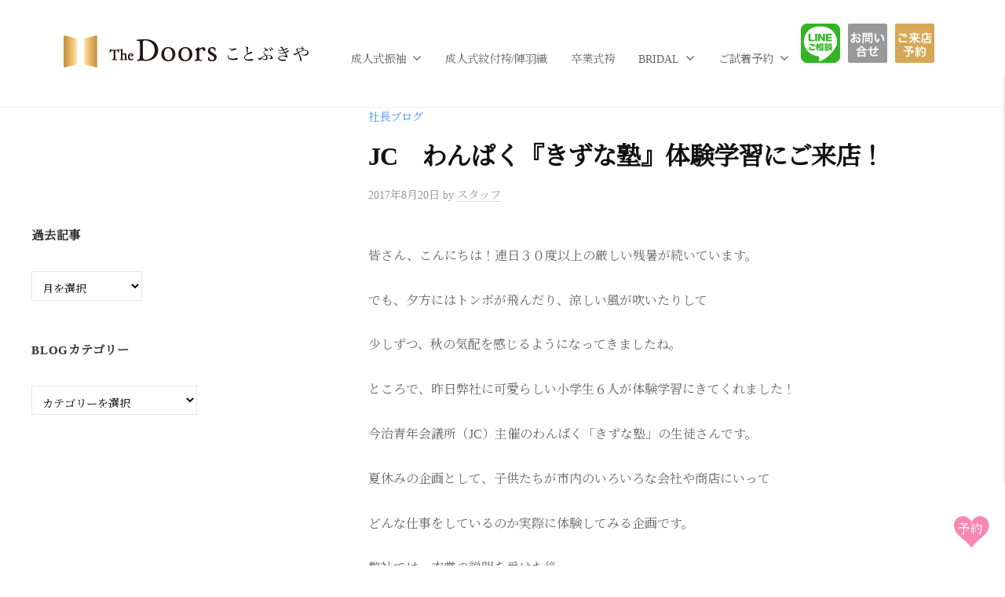

--- FILE ---
content_type: text/html; charset=UTF-8
request_url: https://thedoors-kotobukiya.com/jc%E3%82%AD%E3%83%83%E3%82%BA%E7%B5%86%E5%A1%BE/
body_size: 14532
content:
<!DOCTYPE html>
<html lang="ja">
<head>
<meta charset="UTF-8">
<meta name="viewport" content="width=device-width, initial-scale=1">
<title>JC　わんぱく『きずな塾』体験学習にご来店！ &#8211; ザ・ドアーズ ことぶきや</title>
<meta name='robots' content='max-image-preview:large' />
	<style>img:is([sizes="auto" i], [sizes^="auto," i]) { contain-intrinsic-size: 3000px 1500px }</style>
	<link rel='dns-prefetch' href='//www.googletagmanager.com' />
<link rel="alternate" type="application/rss+xml" title="ザ・ドアーズ ことぶきや &raquo; フィード" href="https://thedoors-kotobukiya.com/feed/" />
<script type="text/javascript">
/* <![CDATA[ */
window._wpemojiSettings = {"baseUrl":"https:\/\/s.w.org\/images\/core\/emoji\/16.0.1\/72x72\/","ext":".png","svgUrl":"https:\/\/s.w.org\/images\/core\/emoji\/16.0.1\/svg\/","svgExt":".svg","source":{"concatemoji":"https:\/\/thedoors-kotobukiya.com\/wp-includes\/js\/wp-emoji-release.min.js?ver=6.8.3"}};
/*! This file is auto-generated */
!function(s,n){var o,i,e;function c(e){try{var t={supportTests:e,timestamp:(new Date).valueOf()};sessionStorage.setItem(o,JSON.stringify(t))}catch(e){}}function p(e,t,n){e.clearRect(0,0,e.canvas.width,e.canvas.height),e.fillText(t,0,0);var t=new Uint32Array(e.getImageData(0,0,e.canvas.width,e.canvas.height).data),a=(e.clearRect(0,0,e.canvas.width,e.canvas.height),e.fillText(n,0,0),new Uint32Array(e.getImageData(0,0,e.canvas.width,e.canvas.height).data));return t.every(function(e,t){return e===a[t]})}function u(e,t){e.clearRect(0,0,e.canvas.width,e.canvas.height),e.fillText(t,0,0);for(var n=e.getImageData(16,16,1,1),a=0;a<n.data.length;a++)if(0!==n.data[a])return!1;return!0}function f(e,t,n,a){switch(t){case"flag":return n(e,"\ud83c\udff3\ufe0f\u200d\u26a7\ufe0f","\ud83c\udff3\ufe0f\u200b\u26a7\ufe0f")?!1:!n(e,"\ud83c\udde8\ud83c\uddf6","\ud83c\udde8\u200b\ud83c\uddf6")&&!n(e,"\ud83c\udff4\udb40\udc67\udb40\udc62\udb40\udc65\udb40\udc6e\udb40\udc67\udb40\udc7f","\ud83c\udff4\u200b\udb40\udc67\u200b\udb40\udc62\u200b\udb40\udc65\u200b\udb40\udc6e\u200b\udb40\udc67\u200b\udb40\udc7f");case"emoji":return!a(e,"\ud83e\udedf")}return!1}function g(e,t,n,a){var r="undefined"!=typeof WorkerGlobalScope&&self instanceof WorkerGlobalScope?new OffscreenCanvas(300,150):s.createElement("canvas"),o=r.getContext("2d",{willReadFrequently:!0}),i=(o.textBaseline="top",o.font="600 32px Arial",{});return e.forEach(function(e){i[e]=t(o,e,n,a)}),i}function t(e){var t=s.createElement("script");t.src=e,t.defer=!0,s.head.appendChild(t)}"undefined"!=typeof Promise&&(o="wpEmojiSettingsSupports",i=["flag","emoji"],n.supports={everything:!0,everythingExceptFlag:!0},e=new Promise(function(e){s.addEventListener("DOMContentLoaded",e,{once:!0})}),new Promise(function(t){var n=function(){try{var e=JSON.parse(sessionStorage.getItem(o));if("object"==typeof e&&"number"==typeof e.timestamp&&(new Date).valueOf()<e.timestamp+604800&&"object"==typeof e.supportTests)return e.supportTests}catch(e){}return null}();if(!n){if("undefined"!=typeof Worker&&"undefined"!=typeof OffscreenCanvas&&"undefined"!=typeof URL&&URL.createObjectURL&&"undefined"!=typeof Blob)try{var e="postMessage("+g.toString()+"("+[JSON.stringify(i),f.toString(),p.toString(),u.toString()].join(",")+"));",a=new Blob([e],{type:"text/javascript"}),r=new Worker(URL.createObjectURL(a),{name:"wpTestEmojiSupports"});return void(r.onmessage=function(e){c(n=e.data),r.terminate(),t(n)})}catch(e){}c(n=g(i,f,p,u))}t(n)}).then(function(e){for(var t in e)n.supports[t]=e[t],n.supports.everything=n.supports.everything&&n.supports[t],"flag"!==t&&(n.supports.everythingExceptFlag=n.supports.everythingExceptFlag&&n.supports[t]);n.supports.everythingExceptFlag=n.supports.everythingExceptFlag&&!n.supports.flag,n.DOMReady=!1,n.readyCallback=function(){n.DOMReady=!0}}).then(function(){return e}).then(function(){var e;n.supports.everything||(n.readyCallback(),(e=n.source||{}).concatemoji?t(e.concatemoji):e.wpemoji&&e.twemoji&&(t(e.twemoji),t(e.wpemoji)))}))}((window,document),window._wpemojiSettings);
/* ]]> */
</script>
<link rel='stylesheet' id='sbi_styles-css' href='https://thedoors-kotobukiya.com/wp-content/plugins/instagram-feed/css/sbi-styles.min.css?ver=6.10.0' type='text/css' media='all' />
<style id='wp-emoji-styles-inline-css' type='text/css'>

	img.wp-smiley, img.emoji {
		display: inline !important;
		border: none !important;
		box-shadow: none !important;
		height: 1em !important;
		width: 1em !important;
		margin: 0 0.07em !important;
		vertical-align: -0.1em !important;
		background: none !important;
		padding: 0 !important;
	}
</style>
<link rel='stylesheet' id='wp-block-library-css' href='https://thedoors-kotobukiya.com/wp-includes/css/dist/block-library/style.min.css?ver=1744772037' type='text/css' media='all' />
<style id='classic-theme-styles-inline-css' type='text/css'>
/*! This file is auto-generated */
.wp-block-button__link{color:#fff;background-color:#32373c;border-radius:9999px;box-shadow:none;text-decoration:none;padding:calc(.667em + 2px) calc(1.333em + 2px);font-size:1.125em}.wp-block-file__button{background:#32373c;color:#fff;text-decoration:none}
</style>
<style id='global-styles-inline-css' type='text/css'>
:root{--wp--preset--aspect-ratio--square: 1;--wp--preset--aspect-ratio--4-3: 4/3;--wp--preset--aspect-ratio--3-4: 3/4;--wp--preset--aspect-ratio--3-2: 3/2;--wp--preset--aspect-ratio--2-3: 2/3;--wp--preset--aspect-ratio--16-9: 16/9;--wp--preset--aspect-ratio--9-16: 9/16;--wp--preset--color--black: #000000;--wp--preset--color--cyan-bluish-gray: #abb8c3;--wp--preset--color--white: #ffffff;--wp--preset--color--pale-pink: #f78da7;--wp--preset--color--vivid-red: #cf2e2e;--wp--preset--color--luminous-vivid-orange: #ff6900;--wp--preset--color--luminous-vivid-amber: #fcb900;--wp--preset--color--light-green-cyan: #7bdcb5;--wp--preset--color--vivid-green-cyan: #00d084;--wp--preset--color--pale-cyan-blue: #8ed1fc;--wp--preset--color--vivid-cyan-blue: #0693e3;--wp--preset--color--vivid-purple: #9b51e0;--wp--preset--gradient--vivid-cyan-blue-to-vivid-purple: linear-gradient(135deg,rgba(6,147,227,1) 0%,rgb(155,81,224) 100%);--wp--preset--gradient--light-green-cyan-to-vivid-green-cyan: linear-gradient(135deg,rgb(122,220,180) 0%,rgb(0,208,130) 100%);--wp--preset--gradient--luminous-vivid-amber-to-luminous-vivid-orange: linear-gradient(135deg,rgba(252,185,0,1) 0%,rgba(255,105,0,1) 100%);--wp--preset--gradient--luminous-vivid-orange-to-vivid-red: linear-gradient(135deg,rgba(255,105,0,1) 0%,rgb(207,46,46) 100%);--wp--preset--gradient--very-light-gray-to-cyan-bluish-gray: linear-gradient(135deg,rgb(238,238,238) 0%,rgb(169,184,195) 100%);--wp--preset--gradient--cool-to-warm-spectrum: linear-gradient(135deg,rgb(74,234,220) 0%,rgb(151,120,209) 20%,rgb(207,42,186) 40%,rgb(238,44,130) 60%,rgb(251,105,98) 80%,rgb(254,248,76) 100%);--wp--preset--gradient--blush-light-purple: linear-gradient(135deg,rgb(255,206,236) 0%,rgb(152,150,240) 100%);--wp--preset--gradient--blush-bordeaux: linear-gradient(135deg,rgb(254,205,165) 0%,rgb(254,45,45) 50%,rgb(107,0,62) 100%);--wp--preset--gradient--luminous-dusk: linear-gradient(135deg,rgb(255,203,112) 0%,rgb(199,81,192) 50%,rgb(65,88,208) 100%);--wp--preset--gradient--pale-ocean: linear-gradient(135deg,rgb(255,245,203) 0%,rgb(182,227,212) 50%,rgb(51,167,181) 100%);--wp--preset--gradient--electric-grass: linear-gradient(135deg,rgb(202,248,128) 0%,rgb(113,206,126) 100%);--wp--preset--gradient--midnight: linear-gradient(135deg,rgb(2,3,129) 0%,rgb(40,116,252) 100%);--wp--preset--font-size--small: 13px;--wp--preset--font-size--medium: 20px;--wp--preset--font-size--large: 36px;--wp--preset--font-size--x-large: 42px;--wp--preset--spacing--20: 0.44rem;--wp--preset--spacing--30: 0.67rem;--wp--preset--spacing--40: 1rem;--wp--preset--spacing--50: 1.5rem;--wp--preset--spacing--60: 2.25rem;--wp--preset--spacing--70: 3.38rem;--wp--preset--spacing--80: 5.06rem;--wp--preset--shadow--natural: 6px 6px 9px rgba(0, 0, 0, 0.2);--wp--preset--shadow--deep: 12px 12px 50px rgba(0, 0, 0, 0.4);--wp--preset--shadow--sharp: 6px 6px 0px rgba(0, 0, 0, 0.2);--wp--preset--shadow--outlined: 6px 6px 0px -3px rgba(255, 255, 255, 1), 6px 6px rgba(0, 0, 0, 1);--wp--preset--shadow--crisp: 6px 6px 0px rgba(0, 0, 0, 1);}:where(.is-layout-flex){gap: 0.5em;}:where(.is-layout-grid){gap: 0.5em;}body .is-layout-flex{display: flex;}.is-layout-flex{flex-wrap: wrap;align-items: center;}.is-layout-flex > :is(*, div){margin: 0;}body .is-layout-grid{display: grid;}.is-layout-grid > :is(*, div){margin: 0;}:where(.wp-block-columns.is-layout-flex){gap: 2em;}:where(.wp-block-columns.is-layout-grid){gap: 2em;}:where(.wp-block-post-template.is-layout-flex){gap: 1.25em;}:where(.wp-block-post-template.is-layout-grid){gap: 1.25em;}.has-black-color{color: var(--wp--preset--color--black) !important;}.has-cyan-bluish-gray-color{color: var(--wp--preset--color--cyan-bluish-gray) !important;}.has-white-color{color: var(--wp--preset--color--white) !important;}.has-pale-pink-color{color: var(--wp--preset--color--pale-pink) !important;}.has-vivid-red-color{color: var(--wp--preset--color--vivid-red) !important;}.has-luminous-vivid-orange-color{color: var(--wp--preset--color--luminous-vivid-orange) !important;}.has-luminous-vivid-amber-color{color: var(--wp--preset--color--luminous-vivid-amber) !important;}.has-light-green-cyan-color{color: var(--wp--preset--color--light-green-cyan) !important;}.has-vivid-green-cyan-color{color: var(--wp--preset--color--vivid-green-cyan) !important;}.has-pale-cyan-blue-color{color: var(--wp--preset--color--pale-cyan-blue) !important;}.has-vivid-cyan-blue-color{color: var(--wp--preset--color--vivid-cyan-blue) !important;}.has-vivid-purple-color{color: var(--wp--preset--color--vivid-purple) !important;}.has-black-background-color{background-color: var(--wp--preset--color--black) !important;}.has-cyan-bluish-gray-background-color{background-color: var(--wp--preset--color--cyan-bluish-gray) !important;}.has-white-background-color{background-color: var(--wp--preset--color--white) !important;}.has-pale-pink-background-color{background-color: var(--wp--preset--color--pale-pink) !important;}.has-vivid-red-background-color{background-color: var(--wp--preset--color--vivid-red) !important;}.has-luminous-vivid-orange-background-color{background-color: var(--wp--preset--color--luminous-vivid-orange) !important;}.has-luminous-vivid-amber-background-color{background-color: var(--wp--preset--color--luminous-vivid-amber) !important;}.has-light-green-cyan-background-color{background-color: var(--wp--preset--color--light-green-cyan) !important;}.has-vivid-green-cyan-background-color{background-color: var(--wp--preset--color--vivid-green-cyan) !important;}.has-pale-cyan-blue-background-color{background-color: var(--wp--preset--color--pale-cyan-blue) !important;}.has-vivid-cyan-blue-background-color{background-color: var(--wp--preset--color--vivid-cyan-blue) !important;}.has-vivid-purple-background-color{background-color: var(--wp--preset--color--vivid-purple) !important;}.has-black-border-color{border-color: var(--wp--preset--color--black) !important;}.has-cyan-bluish-gray-border-color{border-color: var(--wp--preset--color--cyan-bluish-gray) !important;}.has-white-border-color{border-color: var(--wp--preset--color--white) !important;}.has-pale-pink-border-color{border-color: var(--wp--preset--color--pale-pink) !important;}.has-vivid-red-border-color{border-color: var(--wp--preset--color--vivid-red) !important;}.has-luminous-vivid-orange-border-color{border-color: var(--wp--preset--color--luminous-vivid-orange) !important;}.has-luminous-vivid-amber-border-color{border-color: var(--wp--preset--color--luminous-vivid-amber) !important;}.has-light-green-cyan-border-color{border-color: var(--wp--preset--color--light-green-cyan) !important;}.has-vivid-green-cyan-border-color{border-color: var(--wp--preset--color--vivid-green-cyan) !important;}.has-pale-cyan-blue-border-color{border-color: var(--wp--preset--color--pale-cyan-blue) !important;}.has-vivid-cyan-blue-border-color{border-color: var(--wp--preset--color--vivid-cyan-blue) !important;}.has-vivid-purple-border-color{border-color: var(--wp--preset--color--vivid-purple) !important;}.has-vivid-cyan-blue-to-vivid-purple-gradient-background{background: var(--wp--preset--gradient--vivid-cyan-blue-to-vivid-purple) !important;}.has-light-green-cyan-to-vivid-green-cyan-gradient-background{background: var(--wp--preset--gradient--light-green-cyan-to-vivid-green-cyan) !important;}.has-luminous-vivid-amber-to-luminous-vivid-orange-gradient-background{background: var(--wp--preset--gradient--luminous-vivid-amber-to-luminous-vivid-orange) !important;}.has-luminous-vivid-orange-to-vivid-red-gradient-background{background: var(--wp--preset--gradient--luminous-vivid-orange-to-vivid-red) !important;}.has-very-light-gray-to-cyan-bluish-gray-gradient-background{background: var(--wp--preset--gradient--very-light-gray-to-cyan-bluish-gray) !important;}.has-cool-to-warm-spectrum-gradient-background{background: var(--wp--preset--gradient--cool-to-warm-spectrum) !important;}.has-blush-light-purple-gradient-background{background: var(--wp--preset--gradient--blush-light-purple) !important;}.has-blush-bordeaux-gradient-background{background: var(--wp--preset--gradient--blush-bordeaux) !important;}.has-luminous-dusk-gradient-background{background: var(--wp--preset--gradient--luminous-dusk) !important;}.has-pale-ocean-gradient-background{background: var(--wp--preset--gradient--pale-ocean) !important;}.has-electric-grass-gradient-background{background: var(--wp--preset--gradient--electric-grass) !important;}.has-midnight-gradient-background{background: var(--wp--preset--gradient--midnight) !important;}.has-small-font-size{font-size: var(--wp--preset--font-size--small) !important;}.has-medium-font-size{font-size: var(--wp--preset--font-size--medium) !important;}.has-large-font-size{font-size: var(--wp--preset--font-size--large) !important;}.has-x-large-font-size{font-size: var(--wp--preset--font-size--x-large) !important;}
:where(.wp-block-post-template.is-layout-flex){gap: 1.25em;}:where(.wp-block-post-template.is-layout-grid){gap: 1.25em;}
:where(.wp-block-columns.is-layout-flex){gap: 2em;}:where(.wp-block-columns.is-layout-grid){gap: 2em;}
:root :where(.wp-block-pullquote){font-size: 1.5em;line-height: 1.6;}
</style>
<link rel='stylesheet' id='contact-form-7-css' href='https://thedoors-kotobukiya.com/wp-content/plugins/contact-form-7/includes/css/styles.css?ver=6.1.4' type='text/css' media='all' />
<link rel='stylesheet' id='fontawesome-css' href='https://thedoors-kotobukiya.com/wp-content/themes/businesspress/inc/font-awesome/css/font-awesome.css?ver=4.7.0' type='text/css' media='all' />
<link rel='stylesheet' id='normalize-css' href='https://thedoors-kotobukiya.com/wp-content/themes/businesspress/css/normalize.css?ver=8.0.0' type='text/css' media='all' />
<link rel='stylesheet' id='businesspress-style-css' href='https://thedoors-kotobukiya.com/wp-content/themes/businesspress-child/style.css?ver=1.0.0' type='text/css' media='all' />
<style id='businesspress-style-inline-css' type='text/css'>

	a,
	.subheader {
		color: #4693f5;
	}
	a:hover {
		color: #639af6;
	}
	a.home-header-button-main {
		background-color: #4693f5;
	}
	a.home-header-button-main:hover {
		background-color: #639af6;
	}
	code, kbd, tt, var,
	th,
	pre,
	.top-bar,
	.author-profile,
	.pagination .current,
	.page-links .page-numbers,
	.tagcloud a,
	.widget_calendar tbody td a,
	.container-wrapper,
	.site-bottom {
		background-color: #f4f5f6;
	}

	.jumbotron {
		background-image: url("https://thedoors-kotobukiya.com/wp-content/themes/businesspress/images/header.jpg");
	}
	.home-header-content {
		text-align: left;
	}

	@media screen and (min-width: 980px) {
		.footer-widget-1 {
			width: 99.96%;
		}
		.footer-widget-2 {
			width: 0%;
		}
		.footer-widget-3 {
			width: 0%;
		}
		.footer-widget-4 {
			width: 0%;
		}
		.footer-widget-5 {
			width: 0%;
		}
		.footer-widget-6 {
			width: 0%;
		}
	}
	
</style>
<link rel='stylesheet' id='parent-style-css' href='https://thedoors-kotobukiya.com/wp-content/themes/businesspress/style.css?ver=1744772037' type='text/css' media='all' />
<link rel='stylesheet' id='child-style-css' href='https://thedoors-kotobukiya.com/wp-content/themes/businesspress-child/style.css?ver=1744772037' type='text/css' media='all' />
<script type="text/javascript" src="https://thedoors-kotobukiya.com/wp-includes/js/jquery/jquery.min.js?ver=3.7.1" id="jquery-core-js"></script>
<script type="text/javascript" src="https://thedoors-kotobukiya.com/wp-includes/js/jquery/jquery-migrate.min.js?ver=3.4.1" id="jquery-migrate-js"></script>
<script type="text/javascript" src="https://thedoors-kotobukiya.com/wp-content/themes/businesspress/js/stickyfill.js?ver=2.1.0" id="stickyfill-js"></script>

<!-- Site Kit によって追加された Google タグ（gtag.js）スニペット -->

<!-- Google アナリティクス スニペット (Site Kit が追加) -->
<script type="text/javascript" src="https://www.googletagmanager.com/gtag/js?id=G-9YJ1JFFXCP" id="google_gtagjs-js" async></script>
<script type="text/javascript" id="google_gtagjs-js-after">
/* <![CDATA[ */
window.dataLayer = window.dataLayer || [];function gtag(){dataLayer.push(arguments);}
gtag("set","linker",{"domains":["thedoors-kotobukiya.com"]});
gtag("js", new Date());
gtag("set", "developer_id.dZTNiMT", true);
gtag("config", "G-9YJ1JFFXCP");
/* ]]> */
</script>

<!-- Site Kit によって追加された終了 Google タグ（gtag.js）スニペット -->
<link rel="https://api.w.org/" href="https://thedoors-kotobukiya.com/wp-json/" /><link rel="alternate" title="JSON" type="application/json" href="https://thedoors-kotobukiya.com/wp-json/wp/v2/posts/8675" /><link rel="EditURI" type="application/rsd+xml" title="RSD" href="https://thedoors-kotobukiya.com/xmlrpc.php?rsd" />
<meta name="generator" content="WordPress 6.8.3" />
<link rel="canonical" href="https://thedoors-kotobukiya.com/jc%e3%82%ad%e3%83%83%e3%82%ba%e7%b5%86%e5%a1%be/" />
<link rel='shortlink' href='https://thedoors-kotobukiya.com/?p=8675' />
<link rel="alternate" title="oEmbed (JSON)" type="application/json+oembed" href="https://thedoors-kotobukiya.com/wp-json/oembed/1.0/embed?url=https%3A%2F%2Fthedoors-kotobukiya.com%2Fjc%25e3%2582%25ad%25e3%2583%2583%25e3%2582%25ba%25e7%25b5%2586%25e5%25a1%25be%2F" />
<link rel="alternate" title="oEmbed (XML)" type="text/xml+oembed" href="https://thedoors-kotobukiya.com/wp-json/oembed/1.0/embed?url=https%3A%2F%2Fthedoors-kotobukiya.com%2Fjc%25e3%2582%25ad%25e3%2583%2583%25e3%2582%25ba%25e7%25b5%2586%25e5%25a1%25be%2F&#038;format=xml" />
<meta name="generator" content="Site Kit by Google 1.151.0" /><meta name="generator" content="Elementor 3.34.2; features: additional_custom_breakpoints; settings: css_print_method-external, google_font-enabled, font_display-auto">
			<style>
				.e-con.e-parent:nth-of-type(n+4):not(.e-lazyloaded):not(.e-no-lazyload),
				.e-con.e-parent:nth-of-type(n+4):not(.e-lazyloaded):not(.e-no-lazyload) * {
					background-image: none !important;
				}
				@media screen and (max-height: 1024px) {
					.e-con.e-parent:nth-of-type(n+3):not(.e-lazyloaded):not(.e-no-lazyload),
					.e-con.e-parent:nth-of-type(n+3):not(.e-lazyloaded):not(.e-no-lazyload) * {
						background-image: none !important;
					}
				}
				@media screen and (max-height: 640px) {
					.e-con.e-parent:nth-of-type(n+2):not(.e-lazyloaded):not(.e-no-lazyload),
					.e-con.e-parent:nth-of-type(n+2):not(.e-lazyloaded):not(.e-no-lazyload) * {
						background-image: none !important;
					}
				}
			</style>
			<link rel="icon" href="https://thedoors-kotobukiya.com/wp-content/uploads/2021/07/cropped-logo-1-32x32.png" sizes="32x32" />
<link rel="icon" href="https://thedoors-kotobukiya.com/wp-content/uploads/2021/07/cropped-logo-1-192x192.png" sizes="192x192" />
<link rel="apple-touch-icon" href="https://thedoors-kotobukiya.com/wp-content/uploads/2021/07/cropped-logo-1-180x180.png" />
<meta name="msapplication-TileImage" content="https://thedoors-kotobukiya.com/wp-content/uploads/2021/07/cropped-logo-1-270x270.png" />
		<style type="text/css" id="wp-custom-css">
			@media (min-width: 768px) {
dl.contact7{
	display:flex;
	flex-wrap:wrap;
	align-items:center
}
.contact7 dt,
.contact7 dd{
margin:0;
}
.contact7 dt{
	margin-top:0.6em;
	width:30%;
}
.contact7 dd{
	width:60%;
}
	dl.contact7.otoriyose {
    width: 70%;
    margin: 0 auto;
}
	.form_attention{
	width:70%;
		margin:0 auto	
	}
	
}		</style>
		</head>

<body class="wp-singular post-template-default single single-post postid-8675 single-format-standard wp-custom-logo wp-theme-businesspress wp-child-theme-businesspress-child metaslider-plugin hide-blogname hide-blogdescription has-sidebar has-avatars elementor-default elementor-kit-61">
<div id="page" class="site">
	<a class="skip-link screen-reader-text" href="#content">コンテンツへスキップ</a>

	<header id="masthead" class="site-header">

		
		<div class="main-header main-header-original">
			<div class="main-header-content">
				<div class="site-branding">
					<div class="site-logo"><a href="https://thedoors-kotobukiya.com/" rel="home"><img alt="ザ・ドアーズ ことぶきや" src="https://thedoors-kotobukiya.com/wp-content/uploads/2021/07/logo-1.png" width="321" /></a></div>						<div class="site-title"><a href="https://thedoors-kotobukiya.com/" rel="home">ザ・ドアーズ ことぶきや</a></div>
		<div class="site-description"></div>
					</div><!-- .site-branding -->
					<nav class="main-navigation">
		<div class="menu-default-container"><ul id="menu-default" class="menu"><li id="menu-item-9959" class="menu-item menu-item-type-post_type menu-item-object-page menu-item-has-children menu-item-9959"><a href="https://thedoors-kotobukiya.com/furisode/">成人式振袖</a>
<ul class="sub-menu">
	<li id="menu-item-11245" class="menu-item menu-item-type-custom menu-item-object-custom menu-item-11245"><a href="/furisode/#campaign">キャンペーン</a></li>
	<li id="menu-item-11246" class="menu-item menu-item-type-custom menu-item-object-custom menu-item-11246"><a href="/furisode/#choice">選んで予約</a></li>
	<li id="menu-item-11247" class="menu-item menu-item-type-custom menu-item-object-custom menu-item-11247"><a href="/furisode/#plan">プラン＆特典</a></li>
	<li id="menu-item-11248" class="menu-item menu-item-type-custom menu-item-object-custom menu-item-11248"><a href="/furisode/#reason">選ばれる理由</a></li>
	<li id="menu-item-11249" class="menu-item menu-item-type-custom menu-item-object-custom menu-item-11249"><a href="/furisode/#flow">FLOW</a></li>
	<li id="menu-item-11250" class="menu-item menu-item-type-custom menu-item-object-custom menu-item-11250"><a href="/furisode/#line">LINE無料相談</a></li>
</ul>
</li>
<li id="menu-item-10221" class="menu-item menu-item-type-post_type menu-item-object-page menu-item-10221"><a href="https://thedoors-kotobukiya.com/monpuku/">成人式紋付袴/陣羽織</a></li>
<li id="menu-item-10220" class="menu-item menu-item-type-post_type menu-item-object-page menu-item-10220"><a href="https://thedoors-kotobukiya.com/hakama/">卒業式袴</a></li>
<li id="menu-item-10222" class="menu-item menu-item-type-post_type menu-item-object-page menu-item-has-children menu-item-10222"><a href="https://thedoors-kotobukiya.com/bridal/">BRIDAL</a>
<ul class="sub-menu">
	<li id="menu-item-11255" class="menu-item menu-item-type-custom menu-item-object-custom menu-item-11255"><a href="/bridal/#comcept">コンセプト</a></li>
	<li id="menu-item-11256" class="menu-item menu-item-type-custom menu-item-object-custom menu-item-11256"><a href="/bridal/#campaign">キャンペーン</a></li>
	<li id="menu-item-11257" class="menu-item menu-item-type-custom menu-item-object-custom menu-item-11257"><a href="/bridal/#gallery">ギャラリー</a></li>
	<li id="menu-item-11259" class="menu-item menu-item-type-custom menu-item-object-custom menu-item-11259"><a href="/bridal/#plan">衣裳レンタル</a></li>
	<li id="menu-item-11258" class="menu-item menu-item-type-custom menu-item-object-custom menu-item-11258"><a href="/bridal/#photo">フォトウェディング</a></li>
	<li id="menu-item-11260" class="menu-item menu-item-type-custom menu-item-object-custom menu-item-11260"><a href="/bridal-plan/#produce">結婚式プロデュース</a></li>
	<li id="menu-item-11261" class="menu-item menu-item-type-custom menu-item-object-custom menu-item-11261"><a href="/bridal/#consultation">結婚相談</a></li>
</ul>
</li>
<li id="menu-item-10775" class="menu-item menu-item-type-custom menu-item-object-custom menu-item-has-children menu-item-10775"><a href="#">ご試着予約</a>
<ul class="sub-menu">
	<li id="menu-item-10787" class="menu-item menu-item-type-taxonomy menu-item-object-rental_category menu-item-has-children menu-item-10787"><a href="https://thedoors-kotobukiya.com/rental_category/furisode/">振袖</a>
	<ul class="sub-menu">
		<li id="menu-item-10792" class="menu-item menu-item-type-taxonomy menu-item-object-rental_category menu-item-10792"><a href="https://thedoors-kotobukiya.com/rental_category/new/">新作</a></li>
		<li id="menu-item-10789" class="menu-item menu-item-type-taxonomy menu-item-object-rental_category menu-item-10789"><a href="https://thedoors-kotobukiya.com/rental_category/retromoderm/">レトロモダン</a></li>
		<li id="menu-item-10790" class="menu-item menu-item-type-taxonomy menu-item-object-rental_category menu-item-10790"><a href="https://thedoors-kotobukiya.com/rental_category/cute/">キュート・ガーリー</a></li>
		<li id="menu-item-10788" class="menu-item menu-item-type-taxonomy menu-item-object-rental_category menu-item-10788"><a href="https://thedoors-kotobukiya.com/rental_category/legacy/">古典</a></li>
		<li id="menu-item-10791" class="menu-item menu-item-type-taxonomy menu-item-object-rental_category menu-item-10791"><a href="https://thedoors-kotobukiya.com/rental_category/cool/">クール・ビューティー</a></li>
	</ul>
</li>
	<li id="menu-item-10785" class="menu-item menu-item-type-taxonomy menu-item-object-rental_category menu-item-has-children menu-item-10785"><a href="https://thedoors-kotobukiya.com/rental_category/bridal/">BRIDAL</a>
	<ul class="sub-menu">
		<li id="menu-item-10786" class="menu-item menu-item-type-taxonomy menu-item-object-rental_category menu-item-10786"><a href="https://thedoors-kotobukiya.com/rental_category/dress/">ウエディングドレス</a></li>
		<li id="menu-item-10793" class="menu-item menu-item-type-taxonomy menu-item-object-rental_category menu-item-10793"><a href="https://thedoors-kotobukiya.com/rental_category/cocktaildress/">カクテルドレス</a></li>
		<li id="menu-item-10794" class="menu-item menu-item-type-taxonomy menu-item-object-rental_category menu-item-10794"><a href="https://thedoors-kotobukiya.com/rental_category/wafuku/">新婦和装</a></li>
		<li id="menu-item-10795" class="menu-item menu-item-type-taxonomy menu-item-object-rental_category menu-item-10795"><a href="https://thedoors-kotobukiya.com/rental_category/man/">新郎衣装</a></li>
		<li id="menu-item-10796" class="menu-item menu-item-type-taxonomy menu-item-object-rental_category menu-item-10796"><a href="https://thedoors-kotobukiya.com/rental_category/family/">親族衣装</a></li>
	</ul>
</li>
</ul>
</li>
<li id="menu-item-11289" class="top_menu_item top_menu_line menu-item menu-item-type-post_type menu-item-object-page menu-item-11289"><a href="https://thedoors-kotobukiya.com/line%e7%9b%b8%e8%ab%87/">LINE相談</a></li>
<li id="menu-item-11295" class="top_menu_item top_menu_contact menu-item menu-item-type-custom menu-item-object-custom menu-item-11295"><a href="/#contact">お問い合わせ</a></li>
<li id="menu-item-12298" class="top_menu_item top_menu_reserve menu-item menu-item-type-custom menu-item-object-custom menu-item-12298"><a href="/contact/">ご予約フォーム</a></li>
</ul></div>	</nav><!-- .main-navigation -->
					<button class="drawer-hamburger">
					<span class="screen-reader-text">メニュー</span>
					<span class="drawer-hamburger-icon"></span>
				</button>
			</div><!-- .main-header-content -->
			<div class="drawer-overlay"></div>
			<div class="drawer-navigation">
				<div class="drawer-navigation-content">
					<nav class="main-navigation">
		<div class="menu-default-container"><ul id="menu-default-1" class="menu"><li class="menu-item menu-item-type-post_type menu-item-object-page menu-item-has-children menu-item-9959"><a href="https://thedoors-kotobukiya.com/furisode/">成人式振袖</a>
<ul class="sub-menu">
	<li class="menu-item menu-item-type-custom menu-item-object-custom menu-item-11245"><a href="/furisode/#campaign">キャンペーン</a></li>
	<li class="menu-item menu-item-type-custom menu-item-object-custom menu-item-11246"><a href="/furisode/#choice">選んで予約</a></li>
	<li class="menu-item menu-item-type-custom menu-item-object-custom menu-item-11247"><a href="/furisode/#plan">プラン＆特典</a></li>
	<li class="menu-item menu-item-type-custom menu-item-object-custom menu-item-11248"><a href="/furisode/#reason">選ばれる理由</a></li>
	<li class="menu-item menu-item-type-custom menu-item-object-custom menu-item-11249"><a href="/furisode/#flow">FLOW</a></li>
	<li class="menu-item menu-item-type-custom menu-item-object-custom menu-item-11250"><a href="/furisode/#line">LINE無料相談</a></li>
</ul>
</li>
<li class="menu-item menu-item-type-post_type menu-item-object-page menu-item-10221"><a href="https://thedoors-kotobukiya.com/monpuku/">成人式紋付袴/陣羽織</a></li>
<li class="menu-item menu-item-type-post_type menu-item-object-page menu-item-10220"><a href="https://thedoors-kotobukiya.com/hakama/">卒業式袴</a></li>
<li class="menu-item menu-item-type-post_type menu-item-object-page menu-item-has-children menu-item-10222"><a href="https://thedoors-kotobukiya.com/bridal/">BRIDAL</a>
<ul class="sub-menu">
	<li class="menu-item menu-item-type-custom menu-item-object-custom menu-item-11255"><a href="/bridal/#comcept">コンセプト</a></li>
	<li class="menu-item menu-item-type-custom menu-item-object-custom menu-item-11256"><a href="/bridal/#campaign">キャンペーン</a></li>
	<li class="menu-item menu-item-type-custom menu-item-object-custom menu-item-11257"><a href="/bridal/#gallery">ギャラリー</a></li>
	<li class="menu-item menu-item-type-custom menu-item-object-custom menu-item-11259"><a href="/bridal/#plan">衣裳レンタル</a></li>
	<li class="menu-item menu-item-type-custom menu-item-object-custom menu-item-11258"><a href="/bridal/#photo">フォトウェディング</a></li>
	<li class="menu-item menu-item-type-custom menu-item-object-custom menu-item-11260"><a href="/bridal-plan/#produce">結婚式プロデュース</a></li>
	<li class="menu-item menu-item-type-custom menu-item-object-custom menu-item-11261"><a href="/bridal/#consultation">結婚相談</a></li>
</ul>
</li>
<li class="menu-item menu-item-type-custom menu-item-object-custom menu-item-has-children menu-item-10775"><a href="#">ご試着予約</a>
<ul class="sub-menu">
	<li class="menu-item menu-item-type-taxonomy menu-item-object-rental_category menu-item-has-children menu-item-10787"><a href="https://thedoors-kotobukiya.com/rental_category/furisode/">振袖</a>
	<ul class="sub-menu">
		<li class="menu-item menu-item-type-taxonomy menu-item-object-rental_category menu-item-10792"><a href="https://thedoors-kotobukiya.com/rental_category/new/">新作</a></li>
		<li class="menu-item menu-item-type-taxonomy menu-item-object-rental_category menu-item-10789"><a href="https://thedoors-kotobukiya.com/rental_category/retromoderm/">レトロモダン</a></li>
		<li class="menu-item menu-item-type-taxonomy menu-item-object-rental_category menu-item-10790"><a href="https://thedoors-kotobukiya.com/rental_category/cute/">キュート・ガーリー</a></li>
		<li class="menu-item menu-item-type-taxonomy menu-item-object-rental_category menu-item-10788"><a href="https://thedoors-kotobukiya.com/rental_category/legacy/">古典</a></li>
		<li class="menu-item menu-item-type-taxonomy menu-item-object-rental_category menu-item-10791"><a href="https://thedoors-kotobukiya.com/rental_category/cool/">クール・ビューティー</a></li>
	</ul>
</li>
	<li class="menu-item menu-item-type-taxonomy menu-item-object-rental_category menu-item-has-children menu-item-10785"><a href="https://thedoors-kotobukiya.com/rental_category/bridal/">BRIDAL</a>
	<ul class="sub-menu">
		<li class="menu-item menu-item-type-taxonomy menu-item-object-rental_category menu-item-10786"><a href="https://thedoors-kotobukiya.com/rental_category/dress/">ウエディングドレス</a></li>
		<li class="menu-item menu-item-type-taxonomy menu-item-object-rental_category menu-item-10793"><a href="https://thedoors-kotobukiya.com/rental_category/cocktaildress/">カクテルドレス</a></li>
		<li class="menu-item menu-item-type-taxonomy menu-item-object-rental_category menu-item-10794"><a href="https://thedoors-kotobukiya.com/rental_category/wafuku/">新婦和装</a></li>
		<li class="menu-item menu-item-type-taxonomy menu-item-object-rental_category menu-item-10795"><a href="https://thedoors-kotobukiya.com/rental_category/man/">新郎衣装</a></li>
		<li class="menu-item menu-item-type-taxonomy menu-item-object-rental_category menu-item-10796"><a href="https://thedoors-kotobukiya.com/rental_category/family/">親族衣装</a></li>
	</ul>
</li>
</ul>
</li>
<li class="top_menu_item top_menu_line menu-item menu-item-type-post_type menu-item-object-page menu-item-11289"><a href="https://thedoors-kotobukiya.com/line%e7%9b%b8%e8%ab%87/">LINE相談</a></li>
<li class="top_menu_item top_menu_contact menu-item menu-item-type-custom menu-item-object-custom menu-item-11295"><a href="/#contact">お問い合わせ</a></li>
<li class="top_menu_item top_menu_reserve menu-item menu-item-type-custom menu-item-object-custom menu-item-12298"><a href="/contact/">ご予約フォーム</a></li>
</ul></div>	</nav><!-- .main-navigation -->
									</div><!-- .drawer-navigation-content -->
			</div><!-- .drawer-navigation -->
		</div><!-- .main-header -->

		
		
	</header><!-- #masthead -->

	<div id="content" class="site-content">

<div id="primary" class="content-area">
	<main id="main" class="site-main">

	
		
<article id="post-8675" class="post-8675 post type-post status-publish format-standard has-post-thumbnail hentry category-9">
	<header class="entry-header">
		<div class="cat-links"><a href="https://thedoors-kotobukiya.com/category/%e7%a4%be%e9%95%b7%e3%83%96%e3%83%ad%e3%82%b0/" rel="category tag">社長ブログ</a></div><!-- .cat-links -->		<h1 class="entry-title">JC　わんぱく『きずな塾』体験学習にご来店！</h1>
			<div class="entry-meta">
		<span class="posted-on">
		<a href="https://thedoors-kotobukiya.com/jc%e3%82%ad%e3%83%83%e3%82%ba%e7%b5%86%e5%a1%be/" rel="bookmark"><time class="entry-date published updated" datetime="2017-08-20T19:24:25+09:00">2017年8月20日</time></a>		</span>
		<span class="byline">by			<span class="author vcard">
				<a class="url fn n" href="https://thedoors-kotobukiya.com/author/thedoorsadmin/" title="スタッフ の投稿をすべて表示">スタッフ</a>
			</span>
		</span>
			</div><!-- .entry-meta -->
					<div class="post-thumbnail"></div>
			</header><!-- .entry-header -->

	<div class="entry-content">
		<p>皆さん、こんにちは！連日３０度以上の厳しい残暑が続いています。</p>
<p>でも、夕方にはトンボが飛んだり、涼しい風が吹いたりして</p>
<p>少しずつ、秋の気配を感じるようになってきましたね。</p>
<p>ところで、昨日弊社に可愛らしい小学生６人が体験学習にきてくれました！</p>
<p>今治青年会議所（JC）主催のわんぱく「きずな塾」の生徒さんです。</p>
<p>夏休みの企画として、子供たちが市内のいろいろな会社や商店にいって</p>
<p>どんな仕事をしているのか実際に体験してみる企画です。</p>
<p>弊社では、衣裳の説明を受けた後、</p>
<p>女の子はウエディングドレスを実際にボディーに着せてみて</p>
<p>ネックレスやイヤリングなどを自分たちで選んでコーディネイトしてもらいました。</p>
<p>男の子には新郎衣裳のタキシードをやはりボディーに着せて</p>
<p>ネクタイやチーフなども選んでコーディネートしてもらいました。</p>
<p>実際に着付をして、その難しさを体験できたようで、</p>
<p>できあがった新郎・新婦さんの作品に感動しているようでした。</p>
<p>最後は皆で、モデルさんのようなウォーキングの練習をして、</p>
<p>自分たちでコーディネートした新郎・新婦衣裳の前で記念撮影をしました。</p>
<p>お衣裳はウィンドウに飾ってありますので、皆さまチェックしてくださいね！</p>
<p><a href="http://kotobukiyaisyo.jp/blog/wp-content/uploads/2017/08/1000bc8befb0ceea429a1858954e7971.jpg"><img fetchpriority="high" decoding="async" class="alignleft  wp-image-8685" src="http://kotobukiyaisyo.jp/blog/wp-content/uploads/2017/08/1000bc8befb0ceea429a1858954e7971-1024x768.jpg" alt="" width="371" height="279" /></a> <a href="http://kotobukiyaisyo.jp/blog/wp-content/uploads/2017/08/fac4c2a5fbc6c338d3e3d3f64c4d0ee3.jpg"><img decoding="async" class="alignleft  wp-image-8686" src="http://kotobukiyaisyo.jp/blog/wp-content/uploads/2017/08/fac4c2a5fbc6c338d3e3d3f64c4d0ee3-1024x768.jpg" alt="" width="367" height="276" /></a></p>
<p><a href="http://kotobukiyaisyo.jp/blog/wp-content/uploads/2017/08/IMG_6014.jpg"><img decoding="async" class="alignleft  wp-image-8678" src="http://kotobukiyaisyo.jp/blog/wp-content/uploads/2017/08/IMG_6014-1024x768.jpg" alt="" width="385" height="289" /><br /></a></p>
<p>&nbsp;</p>
<p>&nbsp;</p>
<p>&nbsp;</p>
<p>&nbsp;</p>
<p>&nbsp;</p>
<p>&nbsp;</p>
<p>&nbsp;</p>
<p>&nbsp;</p>
<p>&nbsp;</p>
<p>&nbsp;</p>
<p>&nbsp;</p>
<p>&nbsp;</p>
<p>&nbsp;</p>
<p>&nbsp;</p>
<p>&nbsp;</p>
<p>&nbsp;</p>
<p>&nbsp;</p>
<p>&nbsp;</p>
<p>&nbsp;</p>
<p>&nbsp;</p>
<p>&nbsp;</p>
<p>&nbsp;</p>
<p>ブライダル　ことぶきやは創業５０周年を記念してファションショーを下記の要領で開催いたします。</p>
<p>日時：２０１７年９月２日（土）１５：００会場　１５：３０開演</p>
<p>           1部　和装　　2部　洋装</p>
<p>　　　ブライダル衣裳だけでなく、成人式や1/2成人式、卒業式などの衣裳もご覧いただけます。地元のスポーツ選手にもご登場いただきます。お楽しみに！</p>
<p>会場：テクスポート今治　１F　大ホール　今治市東門町５-１４-３（フジグラン今治前）</p>
<p>入場料：無料</p>
<p>入場ご希望の方はことぶきやまでご予約いただくか、下記ウェブサイトよりご登録下さい。</p>
<p>https://kotobukiya50.weddingday.jp</p>
<p>TEL；０８９８-２３-００１８</p>
<p>FAX：０８９８-２３-６６８０</p>
<p>e-mail：info@kotobukiyaisyo.jp</p>
<p><a href="http://kotobukiyaisyo.jp/blog/wp-content/uploads/2017/08/0ae58ce15febe08fc087692c059e981a.jpg"><img loading="lazy" decoding="async" class="alignleft size-large wp-image-8684" src="http://kotobukiyaisyo.jp/blog/wp-content/uploads/2017/08/0ae58ce15febe08fc087692c059e981a-1024x722.jpg" alt="" width="1024" height="722" /></a></p>
<p>&nbsp;</p>
<p>&nbsp;</p>
<p>&nbsp;</p>
<p>&nbsp;</p>
<p>&nbsp;</p>
<p>&nbsp;</p>
<p>&nbsp;</p>
<p>&nbsp;</p>
<p>&nbsp;</p>
<p>&nbsp;</p>
<p>&nbsp;</p>
<p>&nbsp;</p>
<p>&nbsp;</p>
<p>&nbsp;</p>
<p>&nbsp;</p>
<p>&nbsp;</p>
<p>&nbsp;</p>
<p>&nbsp;</p>
<p>&nbsp;</p>
<p>&nbsp;</p>
			</div><!-- .entry-content -->

	
		<div class="author-profile">
		<div class="author-profile-header">
			<div class="author-profile-avatar">
				<img alt='' src='https://secure.gravatar.com/avatar/a9ab7a579f8c483e313f53e9401826ecc44d435cece1be92a4091a9c12e20a33?s=75&#038;d=mm&#038;r=g' srcset='https://secure.gravatar.com/avatar/a9ab7a579f8c483e313f53e9401826ecc44d435cece1be92a4091a9c12e20a33?s=150&#038;d=mm&#038;r=g 2x' class='avatar avatar-75 photo' height='75' width='75' decoding='async'/>			</div><!-- .author-profile-avatar -->
			<div class="author-profile-name">
				<strong><a class="author-profile-description-link" href="https://thedoors-kotobukiya.com/author/thedoorsadmin/" rel="author">スタッフ</a></strong>
			</div><!-- .author-profile-name-link -->
		</div><!-- .author-profile-header -->
		<div class="author-profile-content">
			<div class="author-profile-description">
							</div><!-- .author-profile-description -->
		</div><!-- .author-profile-content -->
	</div><!-- .author-profile -->
	
</article><!-- #post-## -->

		<nav class="navigation post-navigation">
		<h2 class="screen-reader-text">投稿ナビゲーション</h2>
		<div class="nav-links">
			<div class="nav-previous"><div class="post-nav-title">前の投稿</div><a href="https://thedoors-kotobukiya.com/%e6%b5%b4%e8%a1%a3%e5%a7%bf%e3%81%a7%e3%81%8a%e3%82%93%e3%81%be%e3%81%8f%e7%a5%ad%e3%81%b8%ef%bc%81/" rel="prev">浴衣姿でおんまく祭へ！</a></div><div class="nav-next"><div class="post-nav-title">次の投稿</div><a href="https://thedoors-kotobukiya.com/50%e5%91%a8%e5%b9%b4%e8%a8%98%e5%bf%b5%e3%83%95%e3%82%a1%e3%83%83%e3%82%b7%e3%83%a7%e3%83%b3%e3%82%b7%e3%83%a7%e3%83%bc%e3%80%80%e3%82%ab%e3%82%a6%e3%83%b3%e3%83%88%e3%83%80%e3%82%a6%e3%83%b3%ef%bc%81/" rel="next">50周年記念ファッションショー　カウントダウン！</a></div>		</div><!-- .nav-links -->
	</nav><!-- .post-navigation -->
	

		
	
	</main><!-- #main -->
</div><!-- #primary -->


<div id="secondary" class="sidebar-area" role="complementary">
			<div id="sticky-sidebar" class="sticky-sidebar widget-area">
		<aside id="custom_html-2" class="widget_text widget widget_custom_html"><div class="textwidget custom-html-widget"><div style="height:100px">
	
</div></div></aside><aside id="archives-3" class="widget widget_archive"><h2 class="widget-title">過去記事</h2>		<label class="screen-reader-text" for="archives-dropdown-3">過去記事</label>
		<select id="archives-dropdown-3" name="archive-dropdown">
			
			<option value="">月を選択</option>
				<option value='https://thedoors-kotobukiya.com/2025/12/'> 2025年12月 &nbsp;(1)</option>
	<option value='https://thedoors-kotobukiya.com/2025/10/'> 2025年10月 &nbsp;(1)</option>
	<option value='https://thedoors-kotobukiya.com/2025/07/'> 2025年7月 &nbsp;(2)</option>
	<option value='https://thedoors-kotobukiya.com/2025/04/'> 2025年4月 &nbsp;(1)</option>
	<option value='https://thedoors-kotobukiya.com/2025/03/'> 2025年3月 &nbsp;(1)</option>
	<option value='https://thedoors-kotobukiya.com/2025/01/'> 2025年1月 &nbsp;(1)</option>
	<option value='https://thedoors-kotobukiya.com/2024/12/'> 2024年12月 &nbsp;(1)</option>
	<option value='https://thedoors-kotobukiya.com/2024/10/'> 2024年10月 &nbsp;(1)</option>
	<option value='https://thedoors-kotobukiya.com/2024/09/'> 2024年9月 &nbsp;(1)</option>
	<option value='https://thedoors-kotobukiya.com/2024/07/'> 2024年7月 &nbsp;(1)</option>
	<option value='https://thedoors-kotobukiya.com/2024/05/'> 2024年5月 &nbsp;(1)</option>
	<option value='https://thedoors-kotobukiya.com/2024/04/'> 2024年4月 &nbsp;(1)</option>
	<option value='https://thedoors-kotobukiya.com/2024/02/'> 2024年2月 &nbsp;(1)</option>
	<option value='https://thedoors-kotobukiya.com/2023/11/'> 2023年11月 &nbsp;(3)</option>
	<option value='https://thedoors-kotobukiya.com/2023/09/'> 2023年9月 &nbsp;(2)</option>
	<option value='https://thedoors-kotobukiya.com/2023/07/'> 2023年7月 &nbsp;(1)</option>
	<option value='https://thedoors-kotobukiya.com/2023/06/'> 2023年6月 &nbsp;(1)</option>
	<option value='https://thedoors-kotobukiya.com/2023/05/'> 2023年5月 &nbsp;(2)</option>
	<option value='https://thedoors-kotobukiya.com/2023/04/'> 2023年4月 &nbsp;(1)</option>
	<option value='https://thedoors-kotobukiya.com/2023/01/'> 2023年1月 &nbsp;(2)</option>
	<option value='https://thedoors-kotobukiya.com/2022/11/'> 2022年11月 &nbsp;(2)</option>
	<option value='https://thedoors-kotobukiya.com/2022/09/'> 2022年9月 &nbsp;(1)</option>
	<option value='https://thedoors-kotobukiya.com/2022/08/'> 2022年8月 &nbsp;(1)</option>
	<option value='https://thedoors-kotobukiya.com/2022/07/'> 2022年7月 &nbsp;(1)</option>
	<option value='https://thedoors-kotobukiya.com/2021/09/'> 2021年9月 &nbsp;(1)</option>
	<option value='https://thedoors-kotobukiya.com/2021/08/'> 2021年8月 &nbsp;(1)</option>
	<option value='https://thedoors-kotobukiya.com/2021/05/'> 2021年5月 &nbsp;(1)</option>
	<option value='https://thedoors-kotobukiya.com/2021/04/'> 2021年4月 &nbsp;(3)</option>
	<option value='https://thedoors-kotobukiya.com/2021/01/'> 2021年1月 &nbsp;(1)</option>
	<option value='https://thedoors-kotobukiya.com/2020/12/'> 2020年12月 &nbsp;(3)</option>
	<option value='https://thedoors-kotobukiya.com/2020/09/'> 2020年9月 &nbsp;(2)</option>
	<option value='https://thedoors-kotobukiya.com/2020/08/'> 2020年8月 &nbsp;(1)</option>
	<option value='https://thedoors-kotobukiya.com/2020/07/'> 2020年7月 &nbsp;(1)</option>
	<option value='https://thedoors-kotobukiya.com/2020/06/'> 2020年6月 &nbsp;(1)</option>
	<option value='https://thedoors-kotobukiya.com/2020/04/'> 2020年4月 &nbsp;(2)</option>
	<option value='https://thedoors-kotobukiya.com/2020/02/'> 2020年2月 &nbsp;(1)</option>
	<option value='https://thedoors-kotobukiya.com/2020/01/'> 2020年1月 &nbsp;(3)</option>
	<option value='https://thedoors-kotobukiya.com/2019/12/'> 2019年12月 &nbsp;(1)</option>
	<option value='https://thedoors-kotobukiya.com/2019/11/'> 2019年11月 &nbsp;(2)</option>
	<option value='https://thedoors-kotobukiya.com/2019/09/'> 2019年9月 &nbsp;(2)</option>
	<option value='https://thedoors-kotobukiya.com/2019/07/'> 2019年7月 &nbsp;(3)</option>
	<option value='https://thedoors-kotobukiya.com/2019/06/'> 2019年6月 &nbsp;(3)</option>
	<option value='https://thedoors-kotobukiya.com/2019/05/'> 2019年5月 &nbsp;(1)</option>
	<option value='https://thedoors-kotobukiya.com/2019/04/'> 2019年4月 &nbsp;(1)</option>
	<option value='https://thedoors-kotobukiya.com/2019/01/'> 2019年1月 &nbsp;(1)</option>
	<option value='https://thedoors-kotobukiya.com/2018/12/'> 2018年12月 &nbsp;(1)</option>
	<option value='https://thedoors-kotobukiya.com/2018/11/'> 2018年11月 &nbsp;(3)</option>
	<option value='https://thedoors-kotobukiya.com/2018/10/'> 2018年10月 &nbsp;(2)</option>
	<option value='https://thedoors-kotobukiya.com/2018/09/'> 2018年9月 &nbsp;(2)</option>
	<option value='https://thedoors-kotobukiya.com/2018/08/'> 2018年8月 &nbsp;(2)</option>
	<option value='https://thedoors-kotobukiya.com/2018/07/'> 2018年7月 &nbsp;(3)</option>
	<option value='https://thedoors-kotobukiya.com/2018/06/'> 2018年6月 &nbsp;(11)</option>
	<option value='https://thedoors-kotobukiya.com/2018/05/'> 2018年5月 &nbsp;(2)</option>
	<option value='https://thedoors-kotobukiya.com/2018/04/'> 2018年4月 &nbsp;(3)</option>
	<option value='https://thedoors-kotobukiya.com/2018/03/'> 2018年3月 &nbsp;(3)</option>
	<option value='https://thedoors-kotobukiya.com/2018/02/'> 2018年2月 &nbsp;(2)</option>
	<option value='https://thedoors-kotobukiya.com/2018/01/'> 2018年1月 &nbsp;(2)</option>
	<option value='https://thedoors-kotobukiya.com/2017/12/'> 2017年12月 &nbsp;(2)</option>
	<option value='https://thedoors-kotobukiya.com/2017/11/'> 2017年11月 &nbsp;(2)</option>
	<option value='https://thedoors-kotobukiya.com/2017/10/'> 2017年10月 &nbsp;(5)</option>
	<option value='https://thedoors-kotobukiya.com/2017/09/'> 2017年9月 &nbsp;(10)</option>
	<option value='https://thedoors-kotobukiya.com/2017/08/'> 2017年8月 &nbsp;(4)</option>
	<option value='https://thedoors-kotobukiya.com/2017/07/'> 2017年7月 &nbsp;(4)</option>
	<option value='https://thedoors-kotobukiya.com/2017/06/'> 2017年6月 &nbsp;(8)</option>
	<option value='https://thedoors-kotobukiya.com/2017/05/'> 2017年5月 &nbsp;(5)</option>
	<option value='https://thedoors-kotobukiya.com/2017/04/'> 2017年4月 &nbsp;(5)</option>
	<option value='https://thedoors-kotobukiya.com/2017/03/'> 2017年3月 &nbsp;(5)</option>
	<option value='https://thedoors-kotobukiya.com/2017/02/'> 2017年2月 &nbsp;(8)</option>
	<option value='https://thedoors-kotobukiya.com/2017/01/'> 2017年1月 &nbsp;(12)</option>
	<option value='https://thedoors-kotobukiya.com/2016/12/'> 2016年12月 &nbsp;(10)</option>
	<option value='https://thedoors-kotobukiya.com/2016/11/'> 2016年11月 &nbsp;(8)</option>
	<option value='https://thedoors-kotobukiya.com/2016/10/'> 2016年10月 &nbsp;(9)</option>
	<option value='https://thedoors-kotobukiya.com/2016/09/'> 2016年9月 &nbsp;(14)</option>
	<option value='https://thedoors-kotobukiya.com/2016/08/'> 2016年8月 &nbsp;(17)</option>
	<option value='https://thedoors-kotobukiya.com/2016/07/'> 2016年7月 &nbsp;(24)</option>
	<option value='https://thedoors-kotobukiya.com/2016/06/'> 2016年6月 &nbsp;(25)</option>
	<option value='https://thedoors-kotobukiya.com/2016/05/'> 2016年5月 &nbsp;(23)</option>
	<option value='https://thedoors-kotobukiya.com/2016/04/'> 2016年4月 &nbsp;(9)</option>
	<option value='https://thedoors-kotobukiya.com/2016/03/'> 2016年3月 &nbsp;(3)</option>
	<option value='https://thedoors-kotobukiya.com/2016/02/'> 2016年2月 &nbsp;(4)</option>
	<option value='https://thedoors-kotobukiya.com/2016/01/'> 2016年1月 &nbsp;(9)</option>
	<option value='https://thedoors-kotobukiya.com/2015/12/'> 2015年12月 &nbsp;(6)</option>
	<option value='https://thedoors-kotobukiya.com/2015/11/'> 2015年11月 &nbsp;(8)</option>
	<option value='https://thedoors-kotobukiya.com/2015/10/'> 2015年10月 &nbsp;(7)</option>
	<option value='https://thedoors-kotobukiya.com/2015/09/'> 2015年9月 &nbsp;(5)</option>
	<option value='https://thedoors-kotobukiya.com/2015/08/'> 2015年8月 &nbsp;(4)</option>
	<option value='https://thedoors-kotobukiya.com/2015/07/'> 2015年7月 &nbsp;(6)</option>
	<option value='https://thedoors-kotobukiya.com/2015/06/'> 2015年6月 &nbsp;(6)</option>
	<option value='https://thedoors-kotobukiya.com/2015/05/'> 2015年5月 &nbsp;(7)</option>
	<option value='https://thedoors-kotobukiya.com/2015/04/'> 2015年4月 &nbsp;(9)</option>
	<option value='https://thedoors-kotobukiya.com/2015/03/'> 2015年3月 &nbsp;(10)</option>
	<option value='https://thedoors-kotobukiya.com/2015/02/'> 2015年2月 &nbsp;(8)</option>
	<option value='https://thedoors-kotobukiya.com/2015/01/'> 2015年1月 &nbsp;(18)</option>
	<option value='https://thedoors-kotobukiya.com/2014/12/'> 2014年12月 &nbsp;(10)</option>
	<option value='https://thedoors-kotobukiya.com/2014/11/'> 2014年11月 &nbsp;(8)</option>
	<option value='https://thedoors-kotobukiya.com/2014/10/'> 2014年10月 &nbsp;(12)</option>
	<option value='https://thedoors-kotobukiya.com/2014/09/'> 2014年9月 &nbsp;(12)</option>
	<option value='https://thedoors-kotobukiya.com/2014/08/'> 2014年8月 &nbsp;(9)</option>
	<option value='https://thedoors-kotobukiya.com/2014/07/'> 2014年7月 &nbsp;(13)</option>
	<option value='https://thedoors-kotobukiya.com/2014/06/'> 2014年6月 &nbsp;(17)</option>
	<option value='https://thedoors-kotobukiya.com/2014/05/'> 2014年5月 &nbsp;(8)</option>
	<option value='https://thedoors-kotobukiya.com/2014/04/'> 2014年4月 &nbsp;(9)</option>
	<option value='https://thedoors-kotobukiya.com/2014/03/'> 2014年3月 &nbsp;(10)</option>
	<option value='https://thedoors-kotobukiya.com/2014/02/'> 2014年2月 &nbsp;(9)</option>
	<option value='https://thedoors-kotobukiya.com/2014/01/'> 2014年1月 &nbsp;(5)</option>
	<option value='https://thedoors-kotobukiya.com/2013/12/'> 2013年12月 &nbsp;(9)</option>
	<option value='https://thedoors-kotobukiya.com/2013/11/'> 2013年11月 &nbsp;(16)</option>
	<option value='https://thedoors-kotobukiya.com/2013/10/'> 2013年10月 &nbsp;(13)</option>
	<option value='https://thedoors-kotobukiya.com/2013/09/'> 2013年9月 &nbsp;(15)</option>
	<option value='https://thedoors-kotobukiya.com/2013/08/'> 2013年8月 &nbsp;(14)</option>
	<option value='https://thedoors-kotobukiya.com/2013/07/'> 2013年7月 &nbsp;(20)</option>
	<option value='https://thedoors-kotobukiya.com/2013/06/'> 2013年6月 &nbsp;(21)</option>
	<option value='https://thedoors-kotobukiya.com/2013/05/'> 2013年5月 &nbsp;(18)</option>
	<option value='https://thedoors-kotobukiya.com/2013/04/'> 2013年4月 &nbsp;(15)</option>
	<option value='https://thedoors-kotobukiya.com/2013/03/'> 2013年3月 &nbsp;(16)</option>
	<option value='https://thedoors-kotobukiya.com/2013/02/'> 2013年2月 &nbsp;(13)</option>
	<option value='https://thedoors-kotobukiya.com/2013/01/'> 2013年1月 &nbsp;(15)</option>
	<option value='https://thedoors-kotobukiya.com/2012/12/'> 2012年12月 &nbsp;(17)</option>
	<option value='https://thedoors-kotobukiya.com/2012/11/'> 2012年11月 &nbsp;(17)</option>
	<option value='https://thedoors-kotobukiya.com/2012/10/'> 2012年10月 &nbsp;(19)</option>

		</select>

			<script type="text/javascript">
/* <![CDATA[ */

(function() {
	var dropdown = document.getElementById( "archives-dropdown-3" );
	function onSelectChange() {
		if ( dropdown.options[ dropdown.selectedIndex ].value !== '' ) {
			document.location.href = this.options[ this.selectedIndex ].value;
		}
	}
	dropdown.onchange = onSelectChange;
})();

/* ]]> */
</script>
</aside><aside id="categories-5" class="widget widget_categories"><h2 class="widget-title">Blogカテゴリー</h2><form action="https://thedoors-kotobukiya.com" method="get"><label class="screen-reader-text" for="cat">Blogカテゴリー</label><select  name='cat' id='cat' class='postform'>
	<option value='-1'>カテゴリーを選択</option>
	<option class="level-0" value="7">インフォメーション&nbsp;&nbsp;(187)</option>
	<option class="level-0" value="16">ウエディングリポート&nbsp;&nbsp;(71)</option>
	<option class="level-0" value="6">スタッフブログ&nbsp;&nbsp;(292)</option>
	<option class="level-0" value="11">ブライダルフェア&nbsp;&nbsp;(85)</option>
	<option class="level-0" value="12">ヘアスタイル&nbsp;&nbsp;(3)</option>
	<option class="level-0" value="15">ランキング&nbsp;&nbsp;(3)</option>
	<option class="level-0" value="13">今治&nbsp;&nbsp;(21)</option>
	<option class="level-0" value="10">小原ブログ&nbsp;&nbsp;(73)</option>
	<option class="level-0" value="17">成人式・卒業式&nbsp;&nbsp;(13)</option>
	<option class="level-0" value="1">未分類&nbsp;&nbsp;(1)</option>
	<option class="level-0" value="8">石田ブログ&nbsp;&nbsp;(26)</option>
	<option class="level-0" value="9">社長ブログ&nbsp;&nbsp;(129)</option>
	<option class="level-0" value="14">経営&nbsp;&nbsp;(4)</option>
</select>
</form><script type="text/javascript">
/* <![CDATA[ */

(function() {
	var dropdown = document.getElementById( "cat" );
	function onCatChange() {
		if ( dropdown.options[ dropdown.selectedIndex ].value > 0 ) {
			dropdown.parentNode.submit();
		}
	}
	dropdown.onchange = onCatChange;
})();

/* ]]> */
</script>
</aside>	</div><!-- #sticky-sidebar -->
	</div><!-- #secondary -->

	</div><!-- #content -->

	<footer id="colophon" class="site-footer">

		
<div id="supplementary" class="footer-widget-area" role="complementary">
	<div class="footer-widget-content">
		<div class="footer-widget-wrapper">
						<div class="footer-widget-1 footer-widget widget-area">
				<aside id="media_image-5" class="widget widget_media_image"><img width="300" height="46" src="https://thedoors-kotobukiya.com/wp-content/uploads/2021/07/logo-1-300x46.png" class="image wp-image-10031  attachment-medium size-medium" alt="" style="max-width: 100%; height: auto;" decoding="async" srcset="https://thedoors-kotobukiya.com/wp-content/uploads/2021/07/logo-1-300x46.png 300w, https://thedoors-kotobukiya.com/wp-content/uploads/2021/07/logo-1.png 321w" sizes="(max-width: 300px) 100vw, 300px" /></aside>			</div><!-- .footer-widget-1 -->
																				</div><!-- .footer-widget-wrapper -->
	</div><!-- .footer-widget-content -->
</div><!-- #supplementary -->

				<div class="site-bottom">
			<div class="site-bottom-content">

								<div class="footer-menu">
										<nav class="footer-navigation">
						<div class="menu-footer_menu-container"><ul id="menu-footer_menu" class="menu"><li id="menu-item-9835" class="menu-item menu-item-type-post_type menu-item-object-page menu-item-home menu-item-9835"><a href="https://thedoors-kotobukiya.com/">HOME</a></li>
<li id="menu-item-10212" class="menu-item menu-item-type-post_type menu-item-object-page menu-item-10212"><a href="https://thedoors-kotobukiya.com/furisode/">成人式振袖</a></li>
<li id="menu-item-11324" class="menu-item menu-item-type-custom menu-item-object-custom menu-item-11324"><a href="/furisodecontents/#plan">振袖プラン</a></li>
<li id="menu-item-10210" class="menu-item menu-item-type-post_type menu-item-object-page menu-item-10210"><a href="https://thedoors-kotobukiya.com/hakama/">卒業式袴</a></li>
<li id="menu-item-10211" class="menu-item menu-item-type-post_type menu-item-object-page menu-item-10211"><a href="https://thedoors-kotobukiya.com/monpuku/">成人式紋付袴/陣羽織</a></li>
<li id="menu-item-10209" class="menu-item menu-item-type-post_type menu-item-object-page menu-item-10209"><a href="https://thedoors-kotobukiya.com/bridal/">BRIDAL</a></li>
<li id="menu-item-11269" class="menu-item menu-item-type-post_type menu-item-object-page menu-item-11269"><a href="https://thedoors-kotobukiya.com/bridal-plan/">BRIDAL プラン</a></li>
<li id="menu-item-10219" class="menu-item menu-item-type-post_type menu-item-object-page menu-item-10219"><a href="https://thedoors-kotobukiya.com/line%e7%9b%b8%e8%ab%87/">LINE相談</a></li>
<li id="menu-item-11283" class="menu-item menu-item-type-post_type menu-item-object-page menu-item-privacy-policy menu-item-11283"><a rel="privacy-policy" href="https://thedoors-kotobukiya.com/privacy-policy/">会社概要/プライバシーポリシー</a></li>
</ul></div>					</nav><!-- .footer-navigation -->
														</div><!-- .footer-menu -->
								<div class="copyright">
					© The Doors Kotobukiya
				</div>

				
			</div><!-- .site-bottom-content -->
		</div><!-- .site-bottom -->
		
	</footer><!-- #colophon -->
</div><!-- #page -->

<div class="back-to-top"></div>
<div class="fav_icon"></div>
<div class="r_favorite_box_wrapper">
	<div class="r_favorite_box_close2">×</div>

	<ul class="r_favorite_box"></ul>
	<div class="r_favorite_box_yoyaku">
			<a href="/contact">ご来店予約フォームに進む</a>
	</div>
	<!--div class="r_favorite_box_close">
		閉じる
	</div-->
</div>

<script type="speculationrules">
{"prefetch":[{"source":"document","where":{"and":[{"href_matches":"\/*"},{"not":{"href_matches":["\/wp-*.php","\/wp-admin\/*","\/wp-content\/uploads\/*","\/wp-content\/*","\/wp-content\/plugins\/*","\/wp-content\/themes\/businesspress-child\/*","\/wp-content\/themes\/businesspress\/*","\/*\\?(.+)"]}},{"not":{"selector_matches":"a[rel~=\"nofollow\"]"}},{"not":{"selector_matches":".no-prefetch, .no-prefetch a"}}]},"eagerness":"conservative"}]}
</script>
  <script>
    var thanksPage = {
      44: 'https://thedoors-kotobukiya.com/yoyakukanryo/',//Webで選んで
      9755: 'https://thedoors-kotobukiya.com/thankstoiawase/',//お問い合わせ
    };
   document.addEventListener( 'wpcf7mailsent', function( event ) {
     location = thanksPage[event.detail.contactFormId];
   }, false );
  </script><!-- Instagram Feed JS -->
<script type="text/javascript">
var sbiajaxurl = "https://thedoors-kotobukiya.com/wp-admin/admin-ajax.php";
</script>
			<script>
				const lazyloadRunObserver = () => {
					const lazyloadBackgrounds = document.querySelectorAll( `.e-con.e-parent:not(.e-lazyloaded)` );
					const lazyloadBackgroundObserver = new IntersectionObserver( ( entries ) => {
						entries.forEach( ( entry ) => {
							if ( entry.isIntersecting ) {
								let lazyloadBackground = entry.target;
								if( lazyloadBackground ) {
									lazyloadBackground.classList.add( 'e-lazyloaded' );
								}
								lazyloadBackgroundObserver.unobserve( entry.target );
							}
						});
					}, { rootMargin: '200px 0px 200px 0px' } );
					lazyloadBackgrounds.forEach( ( lazyloadBackground ) => {
						lazyloadBackgroundObserver.observe( lazyloadBackground );
					} );
				};
				const events = [
					'DOMContentLoaded',
					'elementor/lazyload/observe',
				];
				events.forEach( ( event ) => {
					document.addEventListener( event, lazyloadRunObserver );
				} );
			</script>
			<script type="text/javascript" src="https://thedoors-kotobukiya.com/wp-includes/js/dist/hooks.min.js?ver=4d63a3d491d11ffd8ac6" id="wp-hooks-js"></script>
<script type="text/javascript" src="https://thedoors-kotobukiya.com/wp-includes/js/dist/i18n.min.js?ver=5e580eb46a90c2b997e6" id="wp-i18n-js"></script>
<script type="text/javascript" id="wp-i18n-js-after">
/* <![CDATA[ */
wp.i18n.setLocaleData( { 'text direction\u0004ltr': [ 'ltr' ] } );
/* ]]> */
</script>
<script type="text/javascript" src="https://thedoors-kotobukiya.com/wp-content/plugins/contact-form-7/includes/swv/js/index.js?ver=6.1.4" id="swv-js"></script>
<script type="text/javascript" id="contact-form-7-js-translations">
/* <![CDATA[ */
( function( domain, translations ) {
	var localeData = translations.locale_data[ domain ] || translations.locale_data.messages;
	localeData[""].domain = domain;
	wp.i18n.setLocaleData( localeData, domain );
} )( "contact-form-7", {"translation-revision-date":"2025-11-30 08:12:23+0000","generator":"GlotPress\/4.0.3","domain":"messages","locale_data":{"messages":{"":{"domain":"messages","plural-forms":"nplurals=1; plural=0;","lang":"ja_JP"},"This contact form is placed in the wrong place.":["\u3053\u306e\u30b3\u30f3\u30bf\u30af\u30c8\u30d5\u30a9\u30fc\u30e0\u306f\u9593\u9055\u3063\u305f\u4f4d\u7f6e\u306b\u7f6e\u304b\u308c\u3066\u3044\u307e\u3059\u3002"],"Error:":["\u30a8\u30e9\u30fc:"]}},"comment":{"reference":"includes\/js\/index.js"}} );
/* ]]> */
</script>
<script type="text/javascript" id="contact-form-7-js-before">
/* <![CDATA[ */
var wpcf7 = {
    "api": {
        "root": "https:\/\/thedoors-kotobukiya.com\/wp-json\/",
        "namespace": "contact-form-7\/v1"
    }
};
/* ]]> */
</script>
<script type="text/javascript" src="https://thedoors-kotobukiya.com/wp-content/plugins/contact-form-7/includes/js/index.js?ver=6.1.4" id="contact-form-7-js"></script>
<script type="text/javascript" src="https://thedoors-kotobukiya.com/wp-content/themes/businesspress/js/jquery.fitvids.js?ver=1.1" id="fitvids-js"></script>
<script type="text/javascript" src="https://thedoors-kotobukiya.com/wp-content/themes/businesspress/js/functions.js?ver=20180907" id="businesspress-functions-js"></script>
<script type="text/javascript" id="businesspress-navigation-js-extra">
/* <![CDATA[ */
var businesspressScreenReaderText = {"expand":"\u5b50\u30e1\u30cb\u30e5\u30fc\u3092\u958b\u304f","collapse":"\u5b50\u30e1\u30cb\u30e5\u30fc\u3092\u9589\u3058\u308b"};
/* ]]> */
</script>
<script type="text/javascript" src="https://thedoors-kotobukiya.com/wp-content/themes/businesspress/js/navigation.js?ver=1.0.0" id="businesspress-navigation-js"></script>
<script type="text/javascript" src="https://thedoors-kotobukiya.com/wp-content/themes/businesspress/js/skip-link-focus-fix.js?ver=20160525" id="businesspress-skip-link-focus-fix-js"></script>
<script type="text/javascript" src="https://thedoors-kotobukiya.com/wp-content/themes/businesspress-child/js/jquery.cookie.js?ver=1" id="jquery-cookie-js"></script>
<script type="text/javascript" src="https://thedoors-kotobukiya.com/wp-content/themes/businesspress-child/js/app.js?ver=1644371870" id="system-script-js"></script>
<script type="text/javascript" src="https://thedoors-kotobukiya.com/wp-content/themes/businesspress-child/js/appForm.js?ver=1627541895" id="form-script-js"></script>

</body>
</html>


--- FILE ---
content_type: application/javascript
request_url: https://thedoors-kotobukiya.com/wp-content/themes/businesspress-child/js/appForm.js?ver=1627541895
body_size: 1377
content:
jQuery(function($){

  //フォーム用　お気に入り表示
  function viewFormFavItem(){
    $('#r_item_preview').html('');
    var itemIds = $.cookie("r_item_ids");
    var itemIdsArray = [];
    if(!itemIds){
      //console.log('空');

    }else{
      itemIdsArray = itemIds.split('|');
      console.log('お気に入りから');
      console.dir(itemIdsArray);
      itemIdsArray.forEach((item, i) => {
        if(!item){
          console.log('お気に入り'+item);
        }else{
          // BaseURL https://test2.joki-works.com/wp-json/wp/v2/rental_item?item_id=
          var baseURL ='/wp-json/wp/v2/rental_item?item_id=';
          var json_url = baseURL + item;
          $('#r_item_preview').html("")
          $.ajax({
                url: json_url,
                dataType: 'json'
            })
            .done(function(result) {
              //console.log("success res");
              // 個別に参照するならこうする
              //console.dir(result);
              $.each(result,function(i,item){
                var item_title = item.title.rendered;
                var item_link = item.link;
                var main_img = item.acf.img_main.url;
                var item_id = item.acf.item_id;
                //var html = '<li class="fav_item"><div class="rp_like" data-id="'+item_id+'" data-title="'+item_title+'" data-img="'+main_img+'" data-url="'+item_link+'"></div><a href="'+item_link+'"><img src="'+main_img+'">'+item_title+'</a></li>';
                var html = '<li class="fav_item"><div class="rp_like" data-id="'+item_id+'" data-title="'+item_title+'" data-img="'+main_img+'" data-url="'+item_link+'"></div><img src="'+main_img+'">'+item_title+'</li>';
                $('#r_item_preview').append(html);

                console.log(item_title+"img:::"+main_img);
              })
            })
          .fail(function() {
              console.log("error");
          })
          .always(function() {
              // console.log("complete");
              //console.log(html);
          });
        }


      });
    }

  }

    /** フォーム用**/
  viewFormFavItem()
  $(document).ajaxStop(function() {
    console.log('ajaxSTOP');
    var size = $('.rp_like').length;
    //alert(size);
    if(size > 3){
      //alert(size+'個です！');
      $('.wpcf7-submit').prop('disabled',true);
      $('.torioki').html(size);
    }else{//入力欄初期化
      $('input[name="item-id_1"],input[name="item-id_2"],input[name="item-id_3"]').val('');
      $('input[name="item-title_1"],input[name="item-title_2"],input[name="item-title_3"]').val('');
      $('input[name="item-url_1"],input[name="item-url_2"],input[name="item-url_3"]').val('');
      $('input[name="item-img_1"],input[name="item-img_2"],input[name="item-img_3"]').val('');
      $('.wpcf7-submit').prop('disabled',false);
      $('.r_item_check').toggle();
      $('.torioki').html(size);
      $('.rp_like').each(function(index,element){
        //console.log('index:'+index+'elemnt:'+element);
        var itemId = $(this).attr('data-id');
        var itemTitle = $(this).attr('data-title');
        var itemImg = $(this).attr('data-img');
        var itemLink = $(this).attr('data-url');
        //console.log('ID取得'+itemId);
        //console.dir(this);
        $('input[name="item-id_'+(index+1)+'"]').val(itemId);
        $('input[name="item-title_'+(index+1)+'"]').val(itemTitle);
        $('input[name="item-url_'+(index+1)+'"]').val(itemLink);
        $('input[name="item-img_'+(index+1)+'"]').val(itemImg);
      });
    }

  });
  $('#r_item_preview').on('click','.rp_like',function(){
    console.log('rp_like!!');
    $.when(
      $(this).removeClass('rp_like').addClass('rp_dislike')
    ).done(function(){
      var size = $('.rp_like').length;
      //alert(size);
      if(size > 3){
        //alert(size+'個です！');
        $('.wpcf7-submit').prop('disabled',true);
        $('.torioki').html(size);
      }else{
        //入力欄初期化
        $('input[name="item-id_1"],input[name="item-id_2"],input[name="item-id_3"]').val('');
        $('input[name="item-title_1"],input[name="item-title_2"],input[name="item-title_3"]').val('');
        $('input[name="item-url_1"],input[name="item-url_2"],input[name="item-url_3"]').val('');
        $('input[name="item-img_1"],input[name="item-img_2"],input[name="item-img_3"]').val('');
        $('.wpcf7-submit').prop('disabled',false);
        $('.r_item_check').toggle();
        $('.torioki').html(size);
        $('.rp_like').each(function(index,element){
          //console.log('index:'+index+'elemnt:'+element);
          var itemId = $(this).attr('data-id');
          var itemTitle = $(this).attr('data-title');
          var itemImg = $(this).attr('data-img');
          var itemLink = $(this).attr('data-url');
          //console.log('ID取得'+itemId);
          //console.dir(this);
          $('input[name="item-id_'+(index+1)+'"]').val(itemId);
          $('input[name="item-title_'+(index+1)+'"]').val(itemTitle);
          $('input[name="item-url_'+(index+1)+'"]').val(itemLink);
          $('input[name="item-img_'+(index+1)+'"]').val(itemImg);
        });
      }
    })

  });
  $('#r_item_preview').on('click','.rp_dislike',function(){
    $(this).removeClass('rp_dislike').addClass('rp_like')
  });
});
